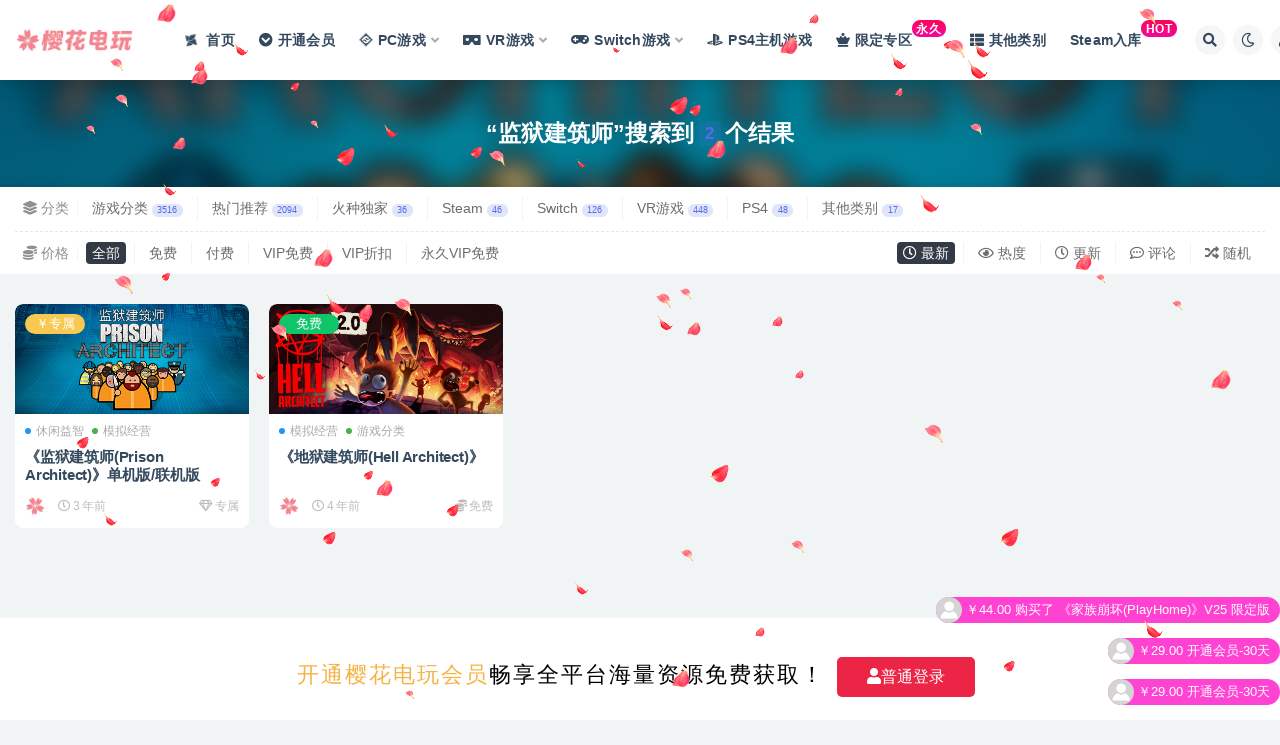

--- FILE ---
content_type: text/html; charset=UTF-8
request_url: https://www.sakuravip.net/search/%E7%9B%91%E7%8B%B1%E5%BB%BA%E7%AD%91%E5%B8%88
body_size: 10516
content:
<!doctype html>
<html lang="zh-Hans">
<head>
	<meta http-equiv="Content-Type" content="text/html; charset=UTF-8">
	<meta name="viewport" content="width=device-width, initial-scale=1, minimum-scale=1, maximum-scale=1">
	<link rel="profile" href="https://gmpg.org/xfn/11">
	<title>「监狱建筑师」的搜索结果-樱花电玩</title>
<meta name='robots' content='noindex, follow, max-image-preview:large' />
<link href="/sucai/img/favicon.png" rel="icon">
<style id='wp-img-auto-sizes-contain-inline-css'>
img:is([sizes=auto i],[sizes^="auto," i]){contain-intrinsic-size:3000px 1500px}
/*# sourceURL=wp-img-auto-sizes-contain-inline-css */
</style>
<style id='classic-theme-styles-inline-css'>
/*! This file is auto-generated */
.wp-block-button__link{color:#fff;background-color:#32373c;border-radius:9999px;box-shadow:none;text-decoration:none;padding:calc(.667em + 2px) calc(1.333em + 2px);font-size:1.125em}.wp-block-file__button{background:#32373c;color:#fff;text-decoration:none}
/*# sourceURL=/wp-includes/css/classic-themes.min.css */
</style>
<link rel='stylesheet' id='bootstrap-css' href='https://www.sakuravip.net/wp-content/themes/ripro-v2/assets/bootstrap/css/bootstrap.min.css?ver=4.6.0' media='all' />
<link rel='stylesheet' id='plugins-css' href='https://www.sakuravip.net/wp-content/themes/ripro-v2/assets/css/plugins.css?ver=1.0.0' media='all' />
<link rel='stylesheet' id='app-css' href='https://www.sakuravip.net/wp-content/themes/ripro-v2/assets/css/app.css?ver=4.5' media='all' />
<link rel='stylesheet' id='dark-css' href='https://www.sakuravip.net/wp-content/themes/ripro-v2/assets/css/dark.css?ver=4.5' media='all' />
<link rel='stylesheet' id='van_home-css' href='https://www.sakuravip.net/wp-content/themes/van/assets/css/van_home.css?van_ver=4.5&#038;ver=6.9' media='all' />
<link rel='stylesheet' id='van_widget-css' href='https://www.sakuravip.net/wp-content/themes/van/assets/css/van_widget.css?van_ver=4.5&#038;ver=6.9' media='all' />
<link rel='stylesheet' id='csf-fa5-css' href='https://www.sakuravip.net/wp-content/themes/ripro-v2/assets/font-awesome/css/all.min.css?ver=5.14.0' media='all' />
<link rel='stylesheet' id='csf-fa5-v4-shims-css' href='https://www.sakuravip.net/wp-content/themes/ripro-v2/assets/font-awesome/css/v4-shims.min.css?ver=5.14.0' media='all' />
<script src="https://www.sakuravip.net/wp-content/themes/ripro-v2/assets/js/jquery.min.js?ver=3.5.1" id="jquery-js"></script>
<style type="text/css">.vip {
display: inline-block;
transform: translateY(-12px);
    font-size: .75rem;
    letter-spacing: 0.05em;
background: linear-gradient(to top, #efd3b0 0%, #f9e1be 100%);
    color: #ffffff;
    border-radius: 1rem;
    padding: .15rem .275rem;
    line-height: 1;
    font-weight: bold;
}

.new {
    display: inline-block;
    transform: translateY(-12px);
    font-size: .75rem;
    letter-spacing: 0.05em;
    background: linear-gradient(to top, #f308a0 0%, #fb0655 100%);
    color: #ffffff;
    border-radius: 1rem;
    padding: .15rem .275rem;
    line-height: 1;
    font-weight: bold;
}

/*菜单标签美化*/
.label {
display: inline-block;
transform: translateY(-12px);
    font-size: .75rem;
    letter-spacing: 0.05em;
background: linear-gradient(to right, #6454ef 0%, #3021ec 100%);
    color: #ffffff;
    border-radius: 1rem;
    padding: .15rem .275rem;
    line-height: 1;
    font-weight: bold;
}</style>		<style id="wp-custom-css">
			/**  WordPress文章部分内容关注微信公众号后可见 **/ 
.post_hide_box, .secret-password{background: none repeat scroll 0 0 #efe;border-left: 5px solid #e74c3c;color: #555;padding: 10px 0 10px 10px;border-radius: 5px;margin-bottom: 15px;overflow:hidden; clear:both;}
.post_hide_box .post-secret{font-size: 18px; line-height:20px; color:#e74c3c; margin:5px;}
.post_hide_box form{ margin:15px 0;}
.post_hide_box form span{ font-size:18px; font-weight:700;}
.post_hide_box .erweima{ margin-left:20px; margin-right:16px;}
.post_hide_box input[type=password]{ color: #9ba1a8; padding: 6px; background-color: #f6f6f6; border: 1px solid #e4e6e8; font-size: 12px;-moz-transition: border .25s linear,color .25s linear,background-color .25s linear; -webkit-transition: border .25s linear,color .25s linear,background-color .25s linear; -o-transition: border .25s linear,color .25s linear,background-color .25s linear; transition: border .25s linear,color .25s linear,background-color .25s linear;}
.post_hide_box input[type=submit] { background: #F88C00; border: none; border: 2px solid;border-color: #F88C00; border-left: none; border-top: none; padding: 0px;width: 100px; height: 38px; color: #fff; outline: 0;border-radius: 0 0 2px 0; font-size: 16px;}
.post_hide_box .details span{color:#e74c3c;}
.post_hide_box .details 
span{color:#e74c3c;}
.gzhhide .gzhcode{position:absolute;width:100px;height:100px;right:20px;top:50%;margin-top:-50px}
.gzhhide{background:#fff;border-radius:10px;padding:20px;margin:15px 0;position:relative;box-shadow:0 0 20px #d0d0d0}
.gzhhide .gzhtitle{position:relative;font-size:17px;font-weight:700;color:#6c80a7;padding:6px 140px 0 40px;overflow:hidden;text-overflow:ellipsis;white-space:nowrap}
.gzhhide .gzhtitle .fa{position:absolute;left:0;font-size:35px;top:0}
.gzh-content{padding:20px 140px 15px 0;font-size:14px;color:#777}
.gzhbox{padding:0 140px 10px 0}
.gzhbox input{
	width:45%;
	border:none;
	color:#737373;
	font-size:13px;
height:35px;line-height:35px;background:#f2f2f2;border-radius:4px;
outline:none;float:left;padding:0 10px}
.gzhbox button{width:20%;margin-left:15%;
border:none;background:#3b8cff;color:#fff;padding:5px 0;font-size:14px;border-radius:5px}
.gzhhide .gzhcode{position:absolute;width:100px;height:100px;right:20px;top:50%;margin-top:-50px}
.gzhbox{padding:0}.gzh-content{padding:20px 90px 15px 0}
.gzhhide .gzhcode{width:80px;height:80px}#vivideo{height:200px}		</style>
		<style id='global-styles-inline-css'>
:root{--wp--preset--aspect-ratio--square: 1;--wp--preset--aspect-ratio--4-3: 4/3;--wp--preset--aspect-ratio--3-4: 3/4;--wp--preset--aspect-ratio--3-2: 3/2;--wp--preset--aspect-ratio--2-3: 2/3;--wp--preset--aspect-ratio--16-9: 16/9;--wp--preset--aspect-ratio--9-16: 9/16;--wp--preset--color--black: #000000;--wp--preset--color--cyan-bluish-gray: #abb8c3;--wp--preset--color--white: #ffffff;--wp--preset--color--pale-pink: #f78da7;--wp--preset--color--vivid-red: #cf2e2e;--wp--preset--color--luminous-vivid-orange: #ff6900;--wp--preset--color--luminous-vivid-amber: #fcb900;--wp--preset--color--light-green-cyan: #7bdcb5;--wp--preset--color--vivid-green-cyan: #00d084;--wp--preset--color--pale-cyan-blue: #8ed1fc;--wp--preset--color--vivid-cyan-blue: #0693e3;--wp--preset--color--vivid-purple: #9b51e0;--wp--preset--gradient--vivid-cyan-blue-to-vivid-purple: linear-gradient(135deg,rgb(6,147,227) 0%,rgb(155,81,224) 100%);--wp--preset--gradient--light-green-cyan-to-vivid-green-cyan: linear-gradient(135deg,rgb(122,220,180) 0%,rgb(0,208,130) 100%);--wp--preset--gradient--luminous-vivid-amber-to-luminous-vivid-orange: linear-gradient(135deg,rgb(252,185,0) 0%,rgb(255,105,0) 100%);--wp--preset--gradient--luminous-vivid-orange-to-vivid-red: linear-gradient(135deg,rgb(255,105,0) 0%,rgb(207,46,46) 100%);--wp--preset--gradient--very-light-gray-to-cyan-bluish-gray: linear-gradient(135deg,rgb(238,238,238) 0%,rgb(169,184,195) 100%);--wp--preset--gradient--cool-to-warm-spectrum: linear-gradient(135deg,rgb(74,234,220) 0%,rgb(151,120,209) 20%,rgb(207,42,186) 40%,rgb(238,44,130) 60%,rgb(251,105,98) 80%,rgb(254,248,76) 100%);--wp--preset--gradient--blush-light-purple: linear-gradient(135deg,rgb(255,206,236) 0%,rgb(152,150,240) 100%);--wp--preset--gradient--blush-bordeaux: linear-gradient(135deg,rgb(254,205,165) 0%,rgb(254,45,45) 50%,rgb(107,0,62) 100%);--wp--preset--gradient--luminous-dusk: linear-gradient(135deg,rgb(255,203,112) 0%,rgb(199,81,192) 50%,rgb(65,88,208) 100%);--wp--preset--gradient--pale-ocean: linear-gradient(135deg,rgb(255,245,203) 0%,rgb(182,227,212) 50%,rgb(51,167,181) 100%);--wp--preset--gradient--electric-grass: linear-gradient(135deg,rgb(202,248,128) 0%,rgb(113,206,126) 100%);--wp--preset--gradient--midnight: linear-gradient(135deg,rgb(2,3,129) 0%,rgb(40,116,252) 100%);--wp--preset--font-size--small: 13px;--wp--preset--font-size--medium: 20px;--wp--preset--font-size--large: 36px;--wp--preset--font-size--x-large: 42px;--wp--preset--spacing--20: 0.44rem;--wp--preset--spacing--30: 0.67rem;--wp--preset--spacing--40: 1rem;--wp--preset--spacing--50: 1.5rem;--wp--preset--spacing--60: 2.25rem;--wp--preset--spacing--70: 3.38rem;--wp--preset--spacing--80: 5.06rem;--wp--preset--shadow--natural: 6px 6px 9px rgba(0, 0, 0, 0.2);--wp--preset--shadow--deep: 12px 12px 50px rgba(0, 0, 0, 0.4);--wp--preset--shadow--sharp: 6px 6px 0px rgba(0, 0, 0, 0.2);--wp--preset--shadow--outlined: 6px 6px 0px -3px rgb(255, 255, 255), 6px 6px rgb(0, 0, 0);--wp--preset--shadow--crisp: 6px 6px 0px rgb(0, 0, 0);}:where(.is-layout-flex){gap: 0.5em;}:where(.is-layout-grid){gap: 0.5em;}body .is-layout-flex{display: flex;}.is-layout-flex{flex-wrap: wrap;align-items: center;}.is-layout-flex > :is(*, div){margin: 0;}body .is-layout-grid{display: grid;}.is-layout-grid > :is(*, div){margin: 0;}:where(.wp-block-columns.is-layout-flex){gap: 2em;}:where(.wp-block-columns.is-layout-grid){gap: 2em;}:where(.wp-block-post-template.is-layout-flex){gap: 1.25em;}:where(.wp-block-post-template.is-layout-grid){gap: 1.25em;}.has-black-color{color: var(--wp--preset--color--black) !important;}.has-cyan-bluish-gray-color{color: var(--wp--preset--color--cyan-bluish-gray) !important;}.has-white-color{color: var(--wp--preset--color--white) !important;}.has-pale-pink-color{color: var(--wp--preset--color--pale-pink) !important;}.has-vivid-red-color{color: var(--wp--preset--color--vivid-red) !important;}.has-luminous-vivid-orange-color{color: var(--wp--preset--color--luminous-vivid-orange) !important;}.has-luminous-vivid-amber-color{color: var(--wp--preset--color--luminous-vivid-amber) !important;}.has-light-green-cyan-color{color: var(--wp--preset--color--light-green-cyan) !important;}.has-vivid-green-cyan-color{color: var(--wp--preset--color--vivid-green-cyan) !important;}.has-pale-cyan-blue-color{color: var(--wp--preset--color--pale-cyan-blue) !important;}.has-vivid-cyan-blue-color{color: var(--wp--preset--color--vivid-cyan-blue) !important;}.has-vivid-purple-color{color: var(--wp--preset--color--vivid-purple) !important;}.has-black-background-color{background-color: var(--wp--preset--color--black) !important;}.has-cyan-bluish-gray-background-color{background-color: var(--wp--preset--color--cyan-bluish-gray) !important;}.has-white-background-color{background-color: var(--wp--preset--color--white) !important;}.has-pale-pink-background-color{background-color: var(--wp--preset--color--pale-pink) !important;}.has-vivid-red-background-color{background-color: var(--wp--preset--color--vivid-red) !important;}.has-luminous-vivid-orange-background-color{background-color: var(--wp--preset--color--luminous-vivid-orange) !important;}.has-luminous-vivid-amber-background-color{background-color: var(--wp--preset--color--luminous-vivid-amber) !important;}.has-light-green-cyan-background-color{background-color: var(--wp--preset--color--light-green-cyan) !important;}.has-vivid-green-cyan-background-color{background-color: var(--wp--preset--color--vivid-green-cyan) !important;}.has-pale-cyan-blue-background-color{background-color: var(--wp--preset--color--pale-cyan-blue) !important;}.has-vivid-cyan-blue-background-color{background-color: var(--wp--preset--color--vivid-cyan-blue) !important;}.has-vivid-purple-background-color{background-color: var(--wp--preset--color--vivid-purple) !important;}.has-black-border-color{border-color: var(--wp--preset--color--black) !important;}.has-cyan-bluish-gray-border-color{border-color: var(--wp--preset--color--cyan-bluish-gray) !important;}.has-white-border-color{border-color: var(--wp--preset--color--white) !important;}.has-pale-pink-border-color{border-color: var(--wp--preset--color--pale-pink) !important;}.has-vivid-red-border-color{border-color: var(--wp--preset--color--vivid-red) !important;}.has-luminous-vivid-orange-border-color{border-color: var(--wp--preset--color--luminous-vivid-orange) !important;}.has-luminous-vivid-amber-border-color{border-color: var(--wp--preset--color--luminous-vivid-amber) !important;}.has-light-green-cyan-border-color{border-color: var(--wp--preset--color--light-green-cyan) !important;}.has-vivid-green-cyan-border-color{border-color: var(--wp--preset--color--vivid-green-cyan) !important;}.has-pale-cyan-blue-border-color{border-color: var(--wp--preset--color--pale-cyan-blue) !important;}.has-vivid-cyan-blue-border-color{border-color: var(--wp--preset--color--vivid-cyan-blue) !important;}.has-vivid-purple-border-color{border-color: var(--wp--preset--color--vivid-purple) !important;}.has-vivid-cyan-blue-to-vivid-purple-gradient-background{background: var(--wp--preset--gradient--vivid-cyan-blue-to-vivid-purple) !important;}.has-light-green-cyan-to-vivid-green-cyan-gradient-background{background: var(--wp--preset--gradient--light-green-cyan-to-vivid-green-cyan) !important;}.has-luminous-vivid-amber-to-luminous-vivid-orange-gradient-background{background: var(--wp--preset--gradient--luminous-vivid-amber-to-luminous-vivid-orange) !important;}.has-luminous-vivid-orange-to-vivid-red-gradient-background{background: var(--wp--preset--gradient--luminous-vivid-orange-to-vivid-red) !important;}.has-very-light-gray-to-cyan-bluish-gray-gradient-background{background: var(--wp--preset--gradient--very-light-gray-to-cyan-bluish-gray) !important;}.has-cool-to-warm-spectrum-gradient-background{background: var(--wp--preset--gradient--cool-to-warm-spectrum) !important;}.has-blush-light-purple-gradient-background{background: var(--wp--preset--gradient--blush-light-purple) !important;}.has-blush-bordeaux-gradient-background{background: var(--wp--preset--gradient--blush-bordeaux) !important;}.has-luminous-dusk-gradient-background{background: var(--wp--preset--gradient--luminous-dusk) !important;}.has-pale-ocean-gradient-background{background: var(--wp--preset--gradient--pale-ocean) !important;}.has-electric-grass-gradient-background{background: var(--wp--preset--gradient--electric-grass) !important;}.has-midnight-gradient-background{background: var(--wp--preset--gradient--midnight) !important;}.has-small-font-size{font-size: var(--wp--preset--font-size--small) !important;}.has-medium-font-size{font-size: var(--wp--preset--font-size--medium) !important;}.has-large-font-size{font-size: var(--wp--preset--font-size--large) !important;}.has-x-large-font-size{font-size: var(--wp--preset--font-size--x-large) !important;}
/*# sourceURL=global-styles-inline-css */
</style>
<link rel='stylesheet' id='flogin_style-css' href='https://www.sakuravip.net/wp-content/themes/van/assets/css/footer/footer_login.css?van_ver=4.5&#038;ver=6.9' media='all' />
<link rel='stylesheet' id='barrage-css' href='https://www.sakuravip.net/wp-content/themes/van/assets/css/footer/footer.css?ver=6.9' media='all' />
</head>
<body class="search search-results wp-theme-ripro-v2 wp-child-theme-van hfeed wide-screen navbar-sticky pagination-numeric no-off-canvas sidebar-none">
<div id="app" class="site">
	
<header class="site-header">
    <div class="container">
	    <div class="navbar">
			  <div class="logo-wrapper">
          <a href="https://www.sakuravip.net/">
        <img class="logo regular" src="/sucai/img/logo3.png" alt="樱花电玩">
      </a>
    
  </div> 			
			<div class="sep"></div>
			
			<nav class="main-menu d-none d-lg-block">
			<ul id="menu-%e6%96%b9%e6%a1%881" class="nav-list u-plain-list"><li class="menu-item menu-item-type-custom menu-item-object-custom menu-item-home"><a href="https://www.sakuravip.net/"><i class="fa fa-modx fa-spin"></i> 首页</a></li>
<li class="menu-item menu-item-type-custom menu-item-object-custom"><a href="/vip"><i class="fas fa-chevron-circle-down"></i>开通会员</a></li>
<li class="menu-item menu-item-type-taxonomy menu-item-object-category menu-item-has-children"><a href="https://www.sakuravip.net/games"><i class="fab fa-fantasy-flight-games"></i>PC游戏</a>
<ul class="sub-menu">
	<li class="menu-item menu-item-type-taxonomy menu-item-object-category"><a href="https://www.sakuravip.net/steam/steamzh">离线游戏<span class="new">会员</span></a></li>
	<li class="menu-item menu-item-type-taxonomy menu-item-object-category"><a href="https://www.sakuravip.net/hzgame">火种独家<span class="new">永久</span></a></li>
	<li class="menu-item menu-item-type-taxonomy menu-item-object-category"><a href="https://www.sakuravip.net/hot">热门推荐</a></li>
</ul>
</li>
<li class="menu-item menu-item-type-custom menu-item-object-custom menu-item-has-children"><a href="https://www.sakuravip.net/vr-2"><i class="fas fa-vr-cardboard"></i>VR游戏</a>
<ul class="sub-menu">
	<li class="menu-item menu-item-type-taxonomy menu-item-object-category"><a href="https://www.sakuravip.net/vr-2/vrjc">VR教程</a></li>
	<li class="menu-item menu-item-type-taxonomy menu-item-object-category"><a href="https://www.sakuravip.net/vr-2/vr-4">PC VR</a></li>
	<li class="menu-item menu-item-type-taxonomy menu-item-object-category"><a href="https://www.sakuravip.net/vr-2/vr-3">Quest游戏</a></li>
</ul>
</li>
<li class="menu-item menu-item-type-taxonomy menu-item-object-category menu-item-has-children"><a href="https://www.sakuravip.net/switch/switchgame"><i class="fas fa-gamepad"></i>Switch游戏</a>
<ul class="sub-menu">
	<li class="menu-item menu-item-type-taxonomy menu-item-object-category"><a href="https://www.sakuravip.net/switch/switchjc">Switch教程</a></li>
</ul>
</li>
<li class="menu-item menu-item-type-taxonomy menu-item-object-category"><a href="https://www.sakuravip.net/ps4/ps4game"><i class="fab fa-playstation"></i>PS4主机游戏</a></li>
<li class="menu-item menu-item-type-taxonomy menu-item-object-category"><a href="https://www.sakuravip.net/yongjiuvip"><i class="fas fa-chess-queen"></i>限定专区<span class="new">永久</span></a></li>
<li class="menu-item menu-item-type-taxonomy menu-item-object-category"><a href="https://www.sakuravip.net/others"><i class="fas fa-th-list"></i>其他类别</a></li>
<li class="menu-item menu-item-type-custom menu-item-object-custom"><a href="https://hzgamecn.com/shop/12574.html">Steam入库<span class="new">HOT</span></a></li>
</ul>			</nav>
			
			<div class="actions">
												<span class="btn btn-sm search-open navbar-button ml-2" rel="nofollow noopener noreferrer" data-action="omnisearch-open" data-target="#omnisearch" title="搜索"><i class="fas fa-search"></i></span>
				
				
						        <span class="btn btn-sm toggle-dark navbar-button ml-2" rel="nofollow noopener noreferrer" title="夜间模式"><i class="fa fa-moon-o"></i></span>
                                
				<!-- user navbar dropdown  -->
		        				<a class="login-btn navbar-button ml-2" rel="nofollow noopener noreferrer" href="#"><i class="fa fa-user mr-1"></i>登录</a>
								<!-- user navbar dropdown -->

                
		        <div class="burger"></div>

		        
		    </div>
		    
	    </div>
    </div>
</header>

<div class="header-gap"></div>

<div class="term-bar category">
	<div class="term-bg lazyload visible blur scale-12" data-bg="https://media.st.dl.eccdnx.com/steam/apps/233450/header_schinese.jpg?t=1593011996"></div>
	<div class="container m-auto">
	<h1 class="term-title">“监狱建筑师”搜索到<span class="badge badge-primary-lighten mx-1">2</span>个结果</h1>	</div>
</div>
	<main id="main" role="main" class="site-content">

<!-- inline-mod  2 -->
<div class="archive-filter-2">
  <div class="container">
    <div class="filters">
      <ul class="filter"><li><span><i class="fas fa-layer-group mr-1"></i>分类</span></li><li class=""><a href="https://www.sakuravip.net/games" title="3516个文章">游戏分类<span class="badge badge-pill badge-primary-lighten ml-1">3516</span></a></li><li class=""><a href="https://www.sakuravip.net/hot" title="2094个文章">热门推荐<span class="badge badge-pill badge-primary-lighten ml-1">2094</span></a></li><li class=""><a href="https://www.sakuravip.net/hzgame" title="36个文章">火种独家<span class="badge badge-pill badge-primary-lighten ml-1">36</span></a></li><li class=""><a href="https://www.sakuravip.net/steam" title="46个文章">Steam<span class="badge badge-pill badge-primary-lighten ml-1">46</span></a></li><li class=""><a href="https://www.sakuravip.net/switch" title="126个文章">Switch<span class="badge badge-pill badge-primary-lighten ml-1">126</span></a></li><li class=""><a href="https://www.sakuravip.net/vr-2" title="448个文章">VR游戏<span class="badge badge-pill badge-primary-lighten ml-1">448</span></a></li><li class=""><a href="https://www.sakuravip.net/ps4" title="48个文章">PS4<span class="badge badge-pill badge-primary-lighten ml-1">48</span></a></li><li class=""><a href="https://www.sakuravip.net/others" title="17个文章">其他类别<span class="badge badge-pill badge-primary-lighten ml-1">17</span></a></li></ul><div class="filter-tab"><div class="row"><div class="col-12 col-sm-7"><ul class="filter"><li><span><i class="fas fa-coins mr-1"></i>价格</span></li><li class=" current"><a href="/search/%E7%9B%91%E7%8B%B1%E5%BB%BA%E7%AD%91%E5%B8%88?price_type=0">全部</a></li><li class=""><a href="/search/%E7%9B%91%E7%8B%B1%E5%BB%BA%E7%AD%91%E5%B8%88?price_type=1">免费</a></li><li class=""><a href="/search/%E7%9B%91%E7%8B%B1%E5%BB%BA%E7%AD%91%E5%B8%88?price_type=2">付费</a></li><li class=""><a href="/search/%E7%9B%91%E7%8B%B1%E5%BB%BA%E7%AD%91%E5%B8%88?price_type=3">VIP免费</a></li><li class=""><a href="/search/%E7%9B%91%E7%8B%B1%E5%BB%BA%E7%AD%91%E5%B8%88?price_type=4">VIP折扣</a></li><li class=""><a href="/search/%E7%9B%91%E7%8B%B1%E5%BB%BA%E7%AD%91%E5%B8%88?price_type=5">永久VIP免费</a></li></ul></div><div class="col-12 col-sm-5 recent"><ul class="filter"><li class=" current"><a href="/search/%E7%9B%91%E7%8B%B1%E5%BB%BA%E7%AD%91%E5%B8%88?order=date"><i class="far fa-clock"></i> 最新</a></li><li class=""><a href="/search/%E7%9B%91%E7%8B%B1%E5%BB%BA%E7%AD%91%E5%B8%88?order=views"><i class="far fa-eye"></i> 热度</a></li><li class=""><a href="/search/%E7%9B%91%E7%8B%B1%E5%BB%BA%E7%AD%91%E5%B8%88?order=modified"><i class="far fa-clock"></i> 更新</a></li><li class=""><a href="/search/%E7%9B%91%E7%8B%B1%E5%BB%BA%E7%AD%91%E5%B8%88?order=comment_count"><i class="far fa-comment-dots"></i> 评论</a></li><li class=""><a href="/search/%E7%9B%91%E7%8B%B1%E5%BB%BA%E7%AD%91%E5%B8%88?order=rand"><i class="fas fa-random"></i> 随机</a></li></ul></div></div></div>
    </div>
  </div>
</div>

<div class="archive container">
	<div class="row">
		<div class="col-lg-12">
			<div class="content-area">
				<div class="row posts-wrapper scroll">
											
<div class="col-lg-5ths col-lg-3 col-md-4 col-6">

	<article id="post-1007" class="post post-grid post-1007 type-post status-publish format-standard hentry category-puz category-sim category-games category-hot category-slg category-online category-rpg">

		
	    <div class="entry-media"><div class="placeholder" style="padding-bottom: 46.739130434783%"><a target="_blank" href="https://www.sakuravip.net/1007.html" title="《监狱建筑师(Prison Architect)》单机版/联机版" rel="nofollow noopener noreferrer"><img class="lazyload" data-src="https://media.st.dl.eccdnx.com/steam/apps/233450/header_schinese.jpg?t=1593011996" src="https://www.sakuravip.net/wp-content/themes/ripro-v2/assets/img/thumb-ing.gif" alt="《监狱建筑师(Prison Architect)》单机版/联机版" /></a></div></div>	    <span class="tipss yellow">￥专属</span>	    <div class="entry-wrapper">
	    	
	    	<span class="meta-category-dot"><a href="https://www.sakuravip.net/games/puz" rel="category"><i class="dot"></i>休闲益智</a><a href="https://www.sakuravip.net/games/sim" rel="category"><i class="dot"></i>模拟经营</a></span>	    	
	    	<header class="entry-header">
	    		<h2 class="entry-title"><a target="_blank" href="https://www.sakuravip.net/1007.html" title="《监狱建筑师(Prison Architect)》单机版/联机版" rel="bookmark">《监狱建筑师(Prison Architect)》单机版/联机版</a></h2>	    	</header>
	      	
	      	
	      	<div class="entry-footer">
			          <div class="entry-meta">
            
                          <span class="meta-author">
                <a href="https://www.sakuravip.net/author/火种游戏" title="火种游戏"><img alt='' data-src='//www.sakuravip.net/wp-content/uploads/1234/01/avatar-97.png' class='lazyload avatar avatar-96 photo' height='96' width='96' />                </a>
              </span>
                          <span class="meta-date">
                  <time datetime="2022-10-14T18:24:41+08:00">
                    <i class="fa fa-clock-o"></i>
                    3 年前                  </time>
              </span>
            <span class="meta-shhop-icon"><i class="fa fa-diamond"></i> 专属</span>

          </div>
        			</div>
	    </div>
	</article>

</div>

<div class="col-lg-5ths col-lg-3 col-md-4 col-6">

	<article id="post-987" class="post post-grid post-987 type-post status-publish format-standard hentry category-sim category-games category-hot">

		
	    <div class="entry-media"><div class="placeholder" style="padding-bottom: 46.739130434783%"><a target="_blank" href="https://www.sakuravip.net/987.html" title="《地狱建筑师(Hell Architect)》" rel="nofollow noopener noreferrer"><img class="lazyload" data-src="https://media.st.dl.eccdnx.com/steam/apps/1063980/header.jpg?t=1643304525" src="https://www.sakuravip.net/wp-content/themes/ripro-v2/assets/img/thumb-ing.gif" alt="《地狱建筑师(Hell Architect)》" /></a></div></div>	    <span class="tipss success">免费</span>	    <div class="entry-wrapper">
	    	
	    	<span class="meta-category-dot"><a href="https://www.sakuravip.net/games/sim" rel="category"><i class="dot"></i>模拟经营</a><a href="https://www.sakuravip.net/games" rel="category"><i class="dot"></i>游戏分类</a></span>	    	
	    	<header class="entry-header">
	    		<h2 class="entry-title"><a target="_blank" href="https://www.sakuravip.net/987.html" title="《地狱建筑师(Hell Architect)》" rel="bookmark">《地狱建筑师(Hell Architect)》</a></h2>	    	</header>
	      	
	      	
	      	<div class="entry-footer">
			          <div class="entry-meta">
            
                          <span class="meta-author">
                <a href="https://www.sakuravip.net/author/火种游戏" title="火种游戏"><img alt='' data-src='//www.sakuravip.net/wp-content/uploads/1234/01/avatar-97.png' class='lazyload avatar avatar-96 photo' height='96' width='96' />                </a>
              </span>
                          <span class="meta-date">
                  <time datetime="2022-04-14T17:31:59+08:00">
                    <i class="fa fa-clock-o"></i>
                    4 年前                  </time>
              </span>
            <span class="meta-shhop-icon"><i class="fas fa-coins"></i> 免费</span>

          </div>
        			</div>
	    </div>
	</article>

</div>
				</div>
							</div>
		</div>
			</div>
</div>

	</main><!-- #main -->
	
	<footer class="site-footer">
		<div class="footer-widget d-none d-lg-block">
    <div class="container">
	    <div class="row">
	        <div class="col-lg-3 col-md">
	            <div class="footer-info">
	                <div class="logo mb-2">
	                    <img class="logo" src="https://www.sakuravip.net/sucai/img/logo3.png" alt="樱花电玩">
	                </div>
	                <p class="desc mb-0">樱花电玩，畅享游戏的世界！<br >
官方QQ交流群：451327951</p>
	            </div>
	        </div>
	        <div class="col-lg-9 col-auto widget-warp">
	        	<div class="d-flex justify-content-xl-between">
	            	<div id="ripro_v2_widget_btns-4" class="widget ripro-v2-widget-btns"><h5 class="widget-title">本站服务</h5><a target="_blank" class="btn btn-light btn-block btn-sm" href="https://www.sakuravip.net​/user?action=vip" rel="nofollow noopener noreferrer">开通会员</a><a target="_blank" class="btn btn-light btn-block btn-sm" href="https://www.sakuravip.net​/user/coin" rel="nofollow noopener noreferrer">积分充值</a><a target="_blank" class="btn btn-light btn-block btn-sm" href="https://www.sakuravip.net/447.html" rel="nofollow noopener noreferrer">关于本站</a></div><div id="ripro_v2_widget_btns-6" class="widget ripro-v2-widget-btns"><h5 class="widget-title">协议相关</h5><a target="_blank" class="btn btn-light btn-block btn-sm" href="https://www.sakuravip.net/useragreement" rel="nofollow noopener noreferrer">用户协议</a><a target="_blank" class="btn btn-light btn-block btn-sm" href="https://www.sakuravip.net/privacy-policy" rel="nofollow noopener noreferrer">隐私政策</a><a target="_blank" class="btn btn-light btn-block btn-sm" href="https://www.sakuravip.net/user?action=vip" rel="nofollow noopener noreferrer">账户中心</a></div><div id="ripro_v2_widget_btns-5" class="widget ripro-v2-widget-btns"><h5 class="widget-title">友情链接</h5><a target="_blank" class="btn btn-light btn-block btn-sm" href="https://game.hzgame888.com" rel="nofollow noopener noreferrer">火种游戏</a><a target="_blank" class="btn btn-light btn-block btn-sm" href="https://www.hzpancn.com/" rel="nofollow noopener noreferrer">火种网盘</a><a target="_blank" class="btn btn-light btn-block btn-sm" href="https://www.yisouok.net/" rel="nofollow noopener noreferrer">一搜OK导航</a></div><div id="custom_html-8" class="widget_text widget widget_custom_html"><h5 class="widget-title">官方QQ群</h5><div class="textwidget custom-html-widget"><img width="110" height="110" src="https://imgurl.yisouok.net/imgs/2025/01/ed8bb908e3848876.png" class="image wp-image-1873  attachment-100x100 size-100x100" alt="" loading="lazy" style="max-width: 100%; height: auto;" title="手机扫码访问"></div></div><div id="custom_html-9" class="widget_text widget widget_custom_html"><h5 class="widget-title">微信公众号</h5><div class="textwidget custom-html-widget"><img width="110" height="110" src="https://imgurl.yisouok.net/imgs/2025/01/878c441b79e3b485.jpg" class="image wp-image-1873  attachment-100x100 size-100x100" alt="" loading="lazy" style="max-width: 100%; height: auto;" title="手机扫码访问"></div></div>	        	</div>
	        </div>
	    </div>
   </div>
</div>
		<div class="footer-copyright d-flex text-center">
			<div class="container">
			    <p class="m-0 small">Copyright © 2025 <a href="https://www.sakuravip.net/">樱花电玩</a> - All rights reserved<span class="sep"> | </span>火种云提供计算服务<span class="sep"> | </span><a href="/useragreement">用户协议</a> |  <a href="/privacy-policy">隐私政策</a> |  <a href="/infringement-treatment">侵权处理</a>				</p>
							</div>
		</div>

	</footer><!-- #footer -->

</div><!-- #page -->

<div class="rollbar">
		<ul class="actions">
			<li>
						<a target="_blank" href="https://www.sakuravip.net/" rel="nofollow noopener noreferrer" data-toggle="tooltip" data-html="true" data-placement="left" title="首页"><i class="fas fa-home"></i></a>
		</li>
				<li>
						<a target="_blank" href="https://www.sakuravip.net/question" rel="nofollow noopener noreferrer" data-toggle="tooltip" data-html="true" data-placement="left" title="问答中心"><i class="far fa-comment-alt"></i></a>
		</li>
				<li>
						<a target="_blank" href="https://www.sakuravip.net/customer-service" rel="nofollow noopener noreferrer" data-toggle="tooltip" data-html="true" data-placement="left" title="联系我们"><i class="fas fa-comments"></i></a>
		</li>
				<li>
						<a target="_blank" href="https://qm.qq.com/q/PYsyOWXJSM" rel="nofollow noopener noreferrer" data-toggle="tooltip" data-html="true" data-placement="left" title="QQ社群"><i class="fab fa-qq"></i></a>
		</li>
				<li>
						<a target="_blank" href="https://www.sakuravip.net/user?action=vip" rel="nofollow noopener noreferrer" data-toggle="tooltip" data-html="true" data-placement="left" title="会员"><i class="fas fa-bars"></i></a>
		</li>
				<li>
						<a target="_blank" href="https://www.sakuravip.net/user" rel="nofollow noopener noreferrer" data-toggle="tooltip" data-html="true" data-placement="left" title="我的"><i class="far fa-user"></i></a>
		</li>
			</ul>
		<div class="rollbar-item back-to-top">
		<i class="fas fa-chevron-up"></i>
	</div>
</div>
<div class="m-menubar">
	</div>
<div id="omnisearch" class="omnisearch">
    <div class="container">
        <form class="omnisearch-form" method="get" action="https://www.sakuravip.net/">
            <div class="form-group">
                <div class="input-group input-group-merge input-group-flush">
                    <div class="input-group-prepend">
                        <span class="input-group-text"><i class="fas fa-search"></i></span>
                    </div>

					<div class="input-group-prepend d-flex align-items-center" style=" max-width: 35%; ">
                    <select  name='cat' id='omnisearch-cat' class='selectpicker'>
	<option value=''>全部</option>
	<option class="level-0" value="66">PS4</option>
	<option class="level-0" value="56">Steam</option>
	<option class="level-0" value="53">Switch</option>
	<option class="level-0" value="58">VR游戏</option>
	<option class="level-0" value="45">其他类别</option>
	<option class="level-0" value="1">游戏分类</option>
	<option class="level-0" value="48">火种独家</option>
	<option class="level-0" value="49">热门推荐</option>
	<option class="level-0" value="51">网站公告</option>
	<option class="level-0" value="50">置顶类别</option>
	<option class="level-0" value="470">限定专区</option>
</select>
				  	</div>
                    <input type="text" class="search-ajax-input form-control" name="s" value="监狱建筑师" placeholder="输入关键词 回车搜索..." autocomplete="off">

                </div>
            </div>
        </form>
        <div class="omnisearch-suggestions">
            <div class="search-keywords">
                <a href="https://www.sakuravip.net/vr-2/vr-4" class="tag-cloud-link tag-link-59 tag-link-position-1" style="font-size: 14px;">PC VR</a>
<a href="https://www.sakuravip.net/vr-2" class="tag-cloud-link tag-link-58 tag-link-position-2" style="font-size: 14px;">VR游戏</a>
<a href="https://www.sakuravip.net/games/puz" class="tag-cloud-link tag-link-26 tag-link-position-3" style="font-size: 14px;">休闲益智</a>
<a href="https://www.sakuravip.net/games/pixel" class="tag-cloud-link tag-link-28 tag-link-position-4" style="font-size: 14px;">像素游戏</a>
<a href="https://www.sakuravip.net/tag/%e5%86%92%e9%99%a9" class="tag-cloud-link tag-link-88 tag-link-position-5" style="font-size: 14px;">冒险</a>
<a href="https://www.sakuravip.net/games/fmv-games" class="tag-cloud-link tag-link-30 tag-link-position-6" style="font-size: 14px;">冒险解谜</a>
<a href="https://www.sakuravip.net/tag/%e5%8a%a8%e4%bd%9c" class="tag-cloud-link tag-link-71 tag-link-position-7" style="font-size: 14px;">动作</a>
<a href="https://www.sakuravip.net/games/act" class="tag-cloud-link tag-link-31 tag-link-position-8" style="font-size: 14px;">动作游戏</a>
<a href="https://www.sakuravip.net/games/stg" class="tag-cloud-link tag-link-34 tag-link-position-9" style="font-size: 14px;">射击游戏</a>
<a href="https://www.sakuravip.net/games/terror" class="tag-cloud-link tag-link-35 tag-link-position-10" style="font-size: 14px;">恐怖游戏</a>
<a href="https://www.sakuravip.net/games/sim" class="tag-cloud-link tag-link-37 tag-link-position-11" style="font-size: 14px;">模拟经营</a>
<a href="https://www.sakuravip.net/tag/%e6%b0%9b%e5%9b%b4" class="tag-cloud-link tag-link-77 tag-link-position-12" style="font-size: 14px;">氛围</a>
<a href="https://www.sakuravip.net/games" class="tag-cloud-link tag-link-1 tag-link-position-13" style="font-size: 14px;">游戏分类</a>
<a href="https://www.sakuravip.net/hot" class="tag-cloud-link tag-link-49 tag-link-position-14" style="font-size: 14px;">热门推荐</a>
<a href="https://www.sakuravip.net/games/survival" class="tag-cloud-link tag-link-38 tag-link-position-15" style="font-size: 14px;">生存游戏</a>
<a href="https://www.sakuravip.net/games/slg" class="tag-cloud-link tag-link-39 tag-link-position-16" style="font-size: 14px;">策略战棋</a>
<a href="https://www.sakuravip.net/games/online" class="tag-cloud-link tag-link-41 tag-link-position-17" style="font-size: 14px;">联机游戏</a>
<a href="https://www.sakuravip.net/games/rpg" class="tag-cloud-link tag-link-43 tag-link-position-18" style="font-size: 14px;">角色扮演</a>            </div>
            <div class="site_abc_wrap pc bottum"><a href="https://www.sakuravip.net/user/vip" target="_blank" rel="nofollow noopener noreferrer" data-toggle="tooltip" data-html="true" title="立即开通樱花电玩VIP享受全站资源免费下载特权"><img src="https://www.sakuravip.net/sucai/img/yhdw_1600.jpg" style=" width: 100%; "></a></div>        </div>
    </div>
</div>
<div class="van_slogin cl" style="bottom: 0px; opacity: 1;">
    <div class="wp">
    	<div class="van_slogin_info"><a rel="nofollow" href="vip" title="VIP" target="1">
    	    开通樱花电玩会员</a>畅享全平台海量资源免费获取！    	 </div>
    	    
    	        <div class="van_slogin_btn"> 
            <a rel="nofollow" href="#" class="login-btn" title="普通登录"><i class="fa fa-user"></i>普通登录</a>
        </div>
                      </div>
</div>
<script>
var windowTop=0;//初始话可视区域距离页面顶端的距离
$(window).scroll(function() {
    var scrolls = $(this).scrollTop();//获取当前可视区域距离页面顶端的距离
    if(scrolls>=windowTop){//当scrolls>windowTop时，表示页面在向下滑动
            $('.van_slogin').css('bottom','-110px');
            $('.van_slogin').css('opacity','0');
            
        windowTop=scrolls;
    }else{
            $('.van_slogin').css('bottom','0px');
            $('.van_slogin').css('opacity','1');
        windowTop=scrolls;
    }
});

</script>

<div class="dimmer"></div>

<div class="off-canvas">
  <div class="canvas-close"><i class="fas fa-times"></i></div>
  <div class="mobile-menu d-block d-xl-none d-lg-none"></div>
</div>
<script type="speculationrules">
{"prefetch":[{"source":"document","where":{"and":[{"href_matches":"/*"},{"not":{"href_matches":["/wp-*.php","/wp-admin/*","/wp-content/uploads/*","/wp-content/*","/wp-content/plugins/*","/wp-content/themes/van/*","/wp-content/themes/ripro-v2/*","/*\\?(.+)"]}},{"not":{"selector_matches":"a[rel~=\"nofollow\"]"}},{"not":{"selector_matches":".no-prefetch, .no-prefetch a"}}]},"eagerness":"conservative"}]}
</script>
<script src="https://www.sakuravip.net/wp-content/themes/ripro-v2/assets/js/popper.min.js?ver=4.5" id="popper-js"></script>
<script src="https://www.sakuravip.net/wp-content/themes/ripro-v2/assets/bootstrap/js/bootstrap.min.js?ver=4.6.0" id="bootstrap-js"></script>
<script src="https://www.sakuravip.net/wp-content/themes/ripro-v2/assets/js/plugins.js?ver=4.5" id="plugins-js"></script>
<script id="app-js-extra">
var riprov2 = {"home_url":"https://www.sakuravip.net","admin_url":"https://www.sakuravip.net/wp-admin/admin-ajax.php","is_qq_captcha":"0","is_single_gallery":"1","comment_list_order":"asc","infinite_load":"\u52a0\u8f7d\u66f4\u591a","infinite_loading":"\u52a0\u8f7d\u4e2d...","site_notice":{"is":"0","auto":"0","color":"#e28aa9","html":"\u003Cdiv class=\"notify-content\"\u003E\u003Ch3\u003E\u003Ci class=\"fa fa-bell-o mr-2\"\u003E\u003C/i\u003E\u6a31\u82b1\u7535\u73a9 - \u65b0\u5e74\u7279\u60e0\u003C/h3\u003E\u003Cdiv\u003E\u003Ccenter\u003E\u003Ch2\u003E\u6a31\u82b1\u7535\u73a9\u795d\u6240\u6709\u7528\u6237 \u86c7\u5e74\u5feb\u4e50\u003C/h2\u003E\u003C/center\u003E\u003Cbr\u003E\r\n\u003Ch2 style=\"text-align: center;\"\u003E\u003Cspan style=\"color: #ff0000;\"\u003E\u003Ca style=\"color: #ff0000;\" href=\"https://www.sakuravip.net/7964.html\" target=\"_blank\" rel=\"noopener\"\u003E\u70b9\u6211\u67e5\u770b - \u65b0\u5e74\u7279\u60e0\u6d3b\u52a8\u003C/a\u003E\u003C/span\u003E\u003C/h2\u003E\u003Cbr\u003E\r\n\u003Ch3\u003E\u52a0QQ\u7fa4\u767d\u5ad6\uff1a806695871\u003C/h3\u003E\u003C/div\u003E\u003C/div\u003E"},"site_js_text":{"login_txt":"\u8bf7\u70b9\u51fb\u5b89\u5168\u9a8c\u8bc1","reg1_txt":"\u90ae\u7bb1\u683c\u5f0f\u9519\u8bef","reg2_txt":"\u8bf7\u70b9\u51fb\u5b89\u5168\u9a8c\u8bc1","reg3_txt":"\u7528\u6237\u540d\u5fc5\u987b\u662f\u82f1\u6587","pass_txt":"\u8bf7\u70b9\u51fb\u5b89\u5168\u9a8c\u8bc1","bind_txt":"\u8bf7\u70b9\u51fb\u9a8c\u8bc1\u6309\u94ae\u8fdb\u884c\u9a8c\u8bc1","copy_txt":" \u590d\u5236\u6210\u529f","poster_txt":"\u6d77\u62a5\u52a0\u8f7d\u5f02\u5e38","mpwx1_txt":"\u8bf7\u4f7f\u7528\u5fae\u4fe1\u626b\u7801\u767b\u5f55","mpwx2_txt":"\u5173\u6ce8\u516c\u4f17\u53f7\u5373\u53ef\u767b\u5f55\u003C/br\u003E\u4e8c\u7ef4\u7801\u6709\u6548\u671f3\u5206\u949f","pay1_txt":"\u652f\u4ed8\u5b8c\u6210","pay2_txt":"\u53d6\u6d88\u652f\u4ed8","pay3_txt":"\u652f\u4ed8\u6210\u529f","capt_txt":"\u9a8c\u8bc1\u4e2d","capt1_txt":"\u9a8c\u8bc1\u901a\u8fc7","capt2_txt":"\u9a8c\u8bc1\u5931\u8d25","prompt_txt":"\u8bf7\u8f93\u5165\u56fe\u7247URL\u5730\u5740","comment_txt":"\u63d0\u4ea4\u4e2d....","comment1_txt":"\u63d0\u4ea4\u6210\u529f"},"pay_type_html":{"html":"\u003Cdiv class=\"pay-button-box\"\u003E\u003Cdiv class=\"pay-item\" id=\"weixinpay\" data-type=\"42\"\u003E\u003Ci class=\"weixinpay\"\u003E\u003C/i\u003E\u003Cspan\u003E\u5fae\u4fe1\u652f\u4ed8\u003C/span\u003E\u003C/div\u003E\u003C/div\u003E","alipay":0,"weixinpay":42,"paypal":0,"iconpay":0}};
//# sourceURL=app-js-extra
</script>
<script src="https://www.sakuravip.net/wp-content/themes/ripro-v2/assets/js/app.js?ver=4.5" id="app-js"></script>
<script src="https://www.sakuravip.net/wp-content/themes/van/assets/js/barrage/barrage.js?ver=6.9" id="barrage-js"></script>
<script>
console.log("\n %c THEME By VAN %c https://www.yfxw.cn \n\n", "color: #fff; background: #22aaff; padding:5px 0;", "background: #fadfa3; padding:5px 0;");
</script>        <link rel='stylesheet'  href="https://www.sakuravip.net/wp-content/themes/van/assets/css/beautify/scrollbar.css"/>    <script type="text/javascript" src="https://www.sakuravip.net/wp-content/themes/van/assets/js/beautify/snowfall.js"></script>
    <div class="meiha"></div>
    <style>
        .meiha {
            position: fixed;
            top: 0;
            right: 0;
            z-index: 999;
            width: 350px;
            height: 231px;
            pointer-events: none;
        }

        .snowfall-flakes {
            pointer-events: none;
            animation: sakura 1s linear 0s infinite;
        }

        .snowfall-flakes {
            animation: sakura 1s linear 0s infinite;
        }

        .night .snowfall-flakes {
            background: transparent !important;
        }

        @keyframes sakura {
            0% {
                transform: rotate3d(0, 0, 0, 0deg);
            }

            25% {
                transform: rotate3d(1, 1, 0, 60deg);
            }

            50% {
                transform: rotate3d(1, 1, 0, 0deg);
            }

            75% {
                transform: rotate3d(1, 0, 0, 60deg);
            }

            100% {
                transform: rotate3d(1, 0, 0, 0deg);
            }
        }
    </style><!-- 自定义js代码 统计代码 -->
<script>
var _hmt = _hmt || [];
(function() {
  var hm = document.createElement("script");
  hm.src = "https://hm.baidu.com/hm.js?ec66fa62c9a3f8d30d3d385cac18f578";
  var s = document.getElementsByTagName("script")[0]; 
  s.parentNode.insertBefore(hm, s);
})();
</script>
<!-- 自定义js代码 统计代码 END -->

</body>
</html>


--- FILE ---
content_type: text/html; charset=UTF-8
request_url: https://www.sakuravip.net/wp-admin/admin-ajax.php
body_size: 433
content:
[{"type":"barrage","now_user_link":"www.sakuravip.net\/author\/\u65b0\u7528\u6237","avatar":"<img alt='' src='\/\/www.sakuravip.net\/wp-content\/themes\/ripro-v2\/assets\/img\/avatar.png' class='lazyload avatar avatar-96 photo' height='96' width='96' \/>","content":"<span>\uffe529.00<\/span>&nbsp;<a target=_blank href='https:\/\/www.sakuravip.net\/user' style='color: #fff;'>\u5f00\u901a\u4f1a\u5458-30\u5929<\/a>\n","barrage_diy_num":"3","barrage_diy_bgcolor":"#ff42d2"},{"type":"barrage","now_user_link":"www.sakuravip.net\/author\/\u65b0\u7528\u6237","avatar":"<img alt='' src='\/\/www.sakuravip.net\/wp-content\/themes\/ripro-v2\/assets\/img\/avatar.png' class='lazyload avatar avatar-96 photo' height='96' width='96' \/>","content":"<span>\uffe529.00<\/span>&nbsp;<a target=_blank href='https:\/\/www.sakuravip.net\/user' style='color: #fff;'>\u5f00\u901a\u4f1a\u5458-30\u5929<\/a>\n","barrage_diy_num":"3","barrage_diy_bgcolor":"#ff42d2"},{"type":"barrage","now_user_link":"www.sakuravip.net\/author\/\u65b0\u7528\u6237","avatar":"<img alt='' src='\/\/www.sakuravip.net\/wp-content\/themes\/ripro-v2\/assets\/img\/avatar.png' class='lazyload avatar avatar-96 photo' height='96' width='96' \/>","content":"<span>\uffe529.00<\/span>&nbsp;<a target=_blank href='https:\/\/www.sakuravip.net\/user' style='color: #fff;'>\u5f00\u901a\u4f1a\u5458-30\u5929<\/a>\n","barrage_diy_num":"3","barrage_diy_bgcolor":"#ff42d2"},{"type":"barrage","now_user_link":"www.sakuravip.net\/author\/\u65b0\u7528\u6237","avatar":"<img alt='' src='\/\/www.sakuravip.net\/wp-content\/themes\/ripro-v2\/assets\/img\/avatar.png' class='lazyload avatar avatar-96 photo' height='96' width='96' \/>","content":"<span>\uffe544.00<\/span>&nbsp;\u8d2d\u4e70\u4e86&nbsp;<a target=_blank href='https:\/\/www.sakuravip.net\/8098.html' style='color: #fff;'>\u300a\u5bb6\u65cf\u5d29\u574f(PlayHome)\u300bV25 \u9650\u5b9a\u7248<\/a>\n","barrage_diy_num":"3","barrage_diy_bgcolor":"#ff42d2"},{"type":"barrage","now_user_link":"www.sakuravip.net\/author\/\u65b0\u7528\u6237","avatar":"<img alt='' src='\/\/www.sakuravip.net\/wp-content\/themes\/ripro-v2\/assets\/img\/avatar.png' class='lazyload avatar avatar-96 photo' height='96' width='96' \/>","content":"<span>\uffe529.00<\/span>&nbsp;<a target=_blank href='https:\/\/www.sakuravip.net\/user' style='color: #fff;'>\u5f00\u901a\u4f1a\u5458-30\u5929<\/a>\n","barrage_diy_num":"3","barrage_diy_bgcolor":"#ff42d2"},{"type":"barrage","now_user_link":"www.sakuravip.net\/author\/\u65b0\u7528\u6237","avatar":"<img alt='' src='\/\/www.sakuravip.net\/wp-content\/themes\/ripro-v2\/assets\/img\/avatar.png' class='lazyload avatar avatar-96 photo' height='96' width='96' \/>","content":"<span>\uffe529.00<\/span>&nbsp;<a target=_blank href='https:\/\/www.sakuravip.net\/user' style='color: #fff;'>\u5f00\u901a\u4f1a\u5458-30\u5929<\/a>\n","barrage_diy_num":"3","barrage_diy_bgcolor":"#ff42d2"},{"type":"barrage","now_user_link":"www.sakuravip.net\/author\/\u65b0\u7528\u6237","avatar":"<img alt='' src='\/\/www.sakuravip.net\/wp-content\/themes\/ripro-v2\/assets\/img\/avatar.png' class='lazyload avatar avatar-96 photo' height='96' width='96' \/>","content":"<span>\uffe519.00<\/span>&nbsp;\u8d2d\u4e70\u4e86&nbsp;<a target=_blank href='https:\/\/www.sakuravip.net\/558.html' style='color: #fff;'>\u300aAI\u5c11\u5973(AI-Syoujyo)\u300b\u9650\u5b9a\u7248<\/a>\n","barrage_diy_num":"3","barrage_diy_bgcolor":"#ff42d2"},{"type":"barrage","now_user_link":"www.sakuravip.net\/author\/\u65b0\u7528\u6237","avatar":"<img alt='' src='\/\/www.sakuravip.net\/wp-content\/themes\/ripro-v2\/assets\/img\/avatar.png' class='lazyload avatar avatar-96 photo' height='96' width='96' \/>","content":"<span>\uffe529.00<\/span>&nbsp;<a target=_blank href='https:\/\/www.sakuravip.net\/user' style='color: #fff;'>\u5f00\u901a\u4f1a\u5458-30\u5929<\/a>\n","barrage_diy_num":"3","barrage_diy_bgcolor":"#ff42d2"},{"type":"barrage","now_user_link":"www.sakuravip.net\/author\/\u65b0\u7528\u6237","avatar":"<img alt='' src='\/\/www.sakuravip.net\/wp-content\/themes\/ripro-v2\/assets\/img\/avatar.png' class='lazyload avatar avatar-96 photo' height='96' width='96' \/>","content":"<span>\uffe529.00<\/span>&nbsp;<a target=_blank href='https:\/\/www.sakuravip.net\/user' style='color: #fff;'>\u5f00\u901a\u4f1a\u5458-30\u5929<\/a>\n","barrage_diy_num":"3","barrage_diy_bgcolor":"#ff42d2"},{"type":"barrage","now_user_link":"www.sakuravip.net\/author\/\u65b0\u7528\u6237","avatar":"<img alt='' src='\/\/www.sakuravip.net\/wp-content\/themes\/ripro-v2\/assets\/img\/avatar.png' class='lazyload avatar avatar-96 photo' height='96' width='96' \/>","content":"<span>\uffe529.00<\/span>&nbsp;<a target=_blank href='https:\/\/www.sakuravip.net\/user' style='color: #fff;'>\u5f00\u901a\u4f1a\u5458-30\u5929<\/a>\n","barrage_diy_num":"3","barrage_diy_bgcolor":"#ff42d2"},{"type":"barrage","now_user_link":"www.sakuravip.net\/author\/\u65b0\u7528\u6237","avatar":"<img alt='' src='\/\/www.sakuravip.net\/wp-content\/themes\/ripro-v2\/assets\/img\/avatar.png' class='lazyload avatar avatar-96 photo' height='96' width='96' \/>","content":"<span>\uffe529.00<\/span>&nbsp;<a target=_blank href='https:\/\/www.sakuravip.net\/user' style='color: #fff;'>\u5f00\u901a\u4f1a\u5458-30\u5929<\/a>\n","barrage_diy_num":"3","barrage_diy_bgcolor":"#ff42d2"},{"type":"barrage","now_user_link":"www.sakuravip.net\/author\/\u65b0\u7528\u6237","avatar":"<img alt='' src='\/\/www.sakuravip.net\/wp-content\/themes\/ripro-v2\/assets\/img\/avatar.png' class='lazyload avatar avatar-96 photo' height='96' width='96' \/>","content":"<span>\uffe55.00<\/span>&nbsp;\u8d2d\u4e70\u4e86&nbsp;<a target=_blank href='https:\/\/www.sakuravip.net\/4959.html' style='color: #fff;'>\u300a\u6a21\u62df\u4eba\u751f4\uff1a\u7ec5\u58ebMOD\u6574\u5408\u7248(The Sims 4 Hentai Mod Edition)\u300b<\/a>\n","barrage_diy_num":"3","barrage_diy_bgcolor":"#ff42d2"},{"type":"barrage","now_user_link":"www.sakuravip.net\/author\/\u65b0\u7528\u6237","avatar":"<img alt='' src='\/\/www.sakuravip.net\/wp-content\/themes\/ripro-v2\/assets\/img\/avatar.png' class='lazyload avatar avatar-96 photo' height='96' width='96' \/>","content":"<span>\uffe529.00<\/span>&nbsp;<a target=_blank href='https:\/\/www.sakuravip.net\/user' style='color: #fff;'>\u5f00\u901a\u4f1a\u5458-30\u5929<\/a>\n","barrage_diy_num":"3","barrage_diy_bgcolor":"#ff42d2"},{"type":"barrage","now_user_link":"www.sakuravip.net\/author\/\u65b0\u7528\u6237","avatar":"<img alt='' src='\/\/www.sakuravip.net\/wp-content\/themes\/ripro-v2\/assets\/img\/avatar.png' class='lazyload avatar avatar-96 photo' height='96' width='96' \/>","content":"<span>\uffe529.00<\/span>&nbsp;<a target=_blank href='https:\/\/www.sakuravip.net\/user' style='color: #fff;'>\u5f00\u901a\u4f1a\u5458-30\u5929<\/a>\n","barrage_diy_num":"3","barrage_diy_bgcolor":"#ff42d2"},{"type":"barrage","now_user_link":"www.sakuravip.net\/author\/\u65b0\u7528\u6237","avatar":"<img alt='' src='\/\/www.sakuravip.net\/wp-content\/themes\/ripro-v2\/assets\/img\/avatar.png' class='lazyload avatar avatar-96 photo' height='96' width='96' \/>","content":"<span>\uffe529.00<\/span>&nbsp;<a target=_blank href='https:\/\/www.sakuravip.net\/user' style='color: #fff;'>\u5f00\u901a\u4f1a\u5458-30\u5929<\/a>\n","barrage_diy_num":"3","barrage_diy_bgcolor":"#ff42d2"},{"type":"barrage","now_user_link":"www.sakuravip.net\/author\/\u65b0\u7528\u6237","avatar":"<img alt='' src='\/\/www.sakuravip.net\/wp-content\/themes\/ripro-v2\/assets\/img\/avatar.png' class='lazyload avatar avatar-96 photo' height='96' width='96' \/>","content":"<span>\uffe529.00<\/span>&nbsp;<a target=_blank href='https:\/\/www.sakuravip.net\/user' style='color: #fff;'>\u5f00\u901a\u4f1a\u5458-30\u5929<\/a>\n","barrage_diy_num":"3","barrage_diy_bgcolor":"#ff42d2"},{"type":"barrage","now_user_link":"www.sakuravip.net\/author\/\u65b0\u7528\u6237","avatar":"<img alt='' src='\/\/www.sakuravip.net\/wp-content\/themes\/ripro-v2\/assets\/img\/avatar.png' class='lazyload avatar avatar-96 photo' height='96' width='96' \/>","content":"<span>\uffe529.00<\/span>&nbsp;<a target=_blank href='https:\/\/www.sakuravip.net\/user' style='color: #fff;'>\u5f00\u901a\u4f1a\u5458-30\u5929<\/a>\n","barrage_diy_num":"3","barrage_diy_bgcolor":"#ff42d2"},{"type":"barrage","now_user_link":"www.sakuravip.net\/author\/\u65b0\u7528\u6237","avatar":"<img alt='' src='\/\/www.sakuravip.net\/wp-content\/themes\/ripro-v2\/assets\/img\/avatar.png' class='lazyload avatar avatar-96 photo' height='96' width='96' \/>","content":"<span>\uffe529.00<\/span>&nbsp;<a target=_blank href='https:\/\/www.sakuravip.net\/user' style='color: #fff;'>\u5f00\u901a\u4f1a\u5458-30\u5929<\/a>\n","barrage_diy_num":"3","barrage_diy_bgcolor":"#ff42d2"},{"type":"barrage","now_user_link":"www.sakuravip.net\/author\/\u65b0\u7528\u6237","avatar":"<img alt='' src='\/\/www.sakuravip.net\/wp-content\/themes\/ripro-v2\/assets\/img\/avatar.png' class='lazyload avatar avatar-96 photo' height='96' width='96' \/>","content":"<span>\uffe5399.00<\/span>&nbsp;<a target=_blank href='https:\/\/www.sakuravip.net\/user' style='color: #fff;'>\u5f00\u901a\u4f1a\u5458-\u6c38\u4e45<\/a>\n","barrage_diy_num":"3","barrage_diy_bgcolor":"#ff42d2"},{"type":"barrage","now_user_link":"www.sakuravip.net\/author\/\u65b0\u7528\u6237","avatar":"<img alt='' src='\/\/www.sakuravip.net\/wp-content\/themes\/ripro-v2\/assets\/img\/avatar.png' class='lazyload avatar avatar-96 photo' height='96' width='96' \/>","content":"<span>\uffe529.00<\/span>&nbsp;<a target=_blank href='https:\/\/www.sakuravip.net\/user' style='color: #fff;'>\u5f00\u901a\u4f1a\u5458-30\u5929<\/a>\n","barrage_diy_num":"3","barrage_diy_bgcolor":"#ff42d2"}]

--- FILE ---
content_type: text/css
request_url: https://www.sakuravip.net/wp-content/themes/van/assets/css/footer/footer_login.css?van_ver=4.5&ver=6.9
body_size: 525
content:
/*游客提示登录*/
.site-header {
	transition: All 0.1s ease-in-out;
	-webkit-transition: All 0.1s ease-in-out;
	-moz-transition: All 0.1s ease-in-out;
	-o-transition: All 0.1s ease-in-out;
}

.van_slogin_btn i.fa.fa-user {
	color: #fff !important;
}

.dark-open .van_slogin {
	background-color: #293042;
}

.van_slogin {
	position: fixed;
	z-index: 99;
	left: 0;
	bottom: 0;
	width: 100%;
	padding: 20px 0;
	text-align: center;
	height: auto;
	line-height: 45px;
	font-family: microsoft yahei;
	transition: All 0.5s ease-in-out;
	-webkit-transition: All 0.5s ease-in-out;
	-moz-transition: All 0.5s ease-in-out;
	-o-transition: All 0.5s ease-in-out;
	background: #fff;
}

.van_slogin .wp {
	width: 100%;
	align-content: center;
}

.van_slogin_info {
	display: inline-block;
	font-size: 22px;
	color: #000;
	letter-spacing: 2px;
	height: 40px;
	line-height: 40px;
	font-weight: 300;
}

.van_slogin_info a {
	color: #f5b344;
	-webkit-animation: hue 6s infinite linear;
}

.van_slogin_btn {
	display: inline-block;
	line-height: 40px;
	height: 40px;
	margin: 0 8px;
}

.van_slogin_btn a {
	display: block;
	background: #ec2546;
	color: #fff;
	padding: 0 30px;
	border-radius: 3px;
	font-size: 16px;
	border-radius: 5px;
}

.van_slogin_qq,
.van_slogin_wechat,
.van_slogin_weibo {
	border-radius: 10%;
	display: inline-block !important;
	zoom: 1;
	display: inline;
	line-height: 40px;
	height: 40px;
	margin: 0 8px;
	white-space: nowrap;
}

.van_slogin_qq a,
.van_slogin_wechat a,
.van_slogin_weibo a {
	display: block;
	color: #fff;
	padding: 0 30px;
	border-radius: 3px;
	font-size: 16px;
	border-radius: 5px;
	-webkit-animation: hue 6s infinite linear;
}

.van_slogin_qq a {
	background: #2581ff;
}

.van_slogin_wechat a {
	background: #2bac19;
}

.van_slogin_weibo a {
	background: #ff5b5b;
}

@media (max-width:768px) {
	.van_slogin {
		display: none;
	}
}


--- FILE ---
content_type: application/javascript
request_url: https://www.sakuravip.net/wp-content/themes/van/assets/js/beautify/snowfall.js
body_size: 1970
content:
if(!Date.now){Date.now=function(){return new Date().getTime()}}(function(){var vendors=["webkit","moz"];for(var i=0;i<vendors.length&&!window.requestAnimationFrame;++i){var vp=vendors[i];window.requestAnimationFrame=window[vp+"RequestAnimationFrame"];window.cancelAnimationFrame=(window[vp+"CancelAnimationFrame"]||window[vp+"CancelRequestAnimationFrame"])}if(/iP(ad|hone|od).*OS 6/.test(window.navigator.userAgent)||!window.requestAnimationFrame||!window.cancelAnimationFrame){var lastTime=0;window.requestAnimationFrame=function(callback){var now=Date.now();var nextTime=Math.max(lastTime+16,now);return setTimeout(function(){callback(lastTime=nextTime)},nextTime-now)};window.cancelAnimationFrame=clearTimeout}}());(function($){$.snowfall=function(element,options){var flakes=[],defaults={flakeCount:35,flakeColor:"#ffffff",flakePosition:"absolute",flakeIndex:999999,minSize:1,maxSize:2,minSpeed:1,maxSpeed:5,round:false,shadow:false,collection:false,collectionHeight:40,deviceorientation:false},options=$.extend(defaults,options),random=function random(min,max){return Math.round(min+Math.random()*(max-min))};$(element).data("snowfall",this);function Flake(_x,_y,_size,_speed){this.x=_x;this.y=_y;this.size=_size;this.speed=_speed;this.step=0;this.stepSize=random(1,10)/100;if(options.collection){this.target=canvasCollection[random(0,canvasCollection.length-1)]}var flakeMarkup=null;if(options.image){flakeMarkup=document.createElement("img");flakeMarkup.src=options.image}else{flakeMarkup=document.createElement("div");$(flakeMarkup).css({"background":options.flakeColor})}$(flakeMarkup).attr({"class":"snowfall-flakes",}).css({"width":this.size,"height":this.size,"position":options.flakePosition,"top":this.y,"left":this.x,"fontSize":0,"zIndex":options.flakeIndex});if($(element).get(0).tagName===$(document).get(0).tagName){$("body").append($(flakeMarkup));element=$("body")}else{$(element).append($(flakeMarkup))}this.element=flakeMarkup;this.update=function(){this.y+=this.speed;if(this.y>(elHeight)-(this.size+6)){this.reset()}this.element.style.top=this.y+"px";this.element.style.left=this.x+"px";this.step+=this.stepSize;if(doRatio===false){this.x+=Math.cos(this.step)}else{this.x+=(doRatio+Math.cos(this.step))}if(options.collection){if(this.x>this.target.x&&this.x<this.target.width+this.target.x&&this.y>this.target.y&&this.y<this.target.height+this.target.y){var ctx=this.target.element.getContext("2d"),curX=this.x-this.target.x,curY=this.y-this.target.y,colData=this.target.colData;if(colData[parseInt(curX)][parseInt(curY+this.speed+this.size)]!==undefined||curY+this.speed+this.size>this.target.height){if(curY+this.speed+this.size>this.target.height){while(curY+this.speed+this.size>this.target.height&&this.speed>0){this.speed*=0.5}ctx.fillStyle=defaults.flakeColor;if(colData[parseInt(curX)][parseInt(curY+this.speed+this.size)]==undefined){colData[parseInt(curX)][parseInt(curY+this.speed+this.size)]=1;ctx.fillRect(curX,(curY)+this.speed+this.size,this.size,this.size)}else{colData[parseInt(curX)][parseInt(curY+this.speed)]=1;ctx.fillRect(curX,curY+this.speed,this.size,this.size)}this.reset()}else{this.speed=1;this.stepSize=0;if(parseInt(curX)+1<this.target.width&&colData[parseInt(curX)+1][parseInt(curY)+1]==undefined){this.x++}else{if(parseInt(curX)-1>0&&colData[parseInt(curX)-1][parseInt(curY)+1]==undefined){this.x--}else{ctx.fillStyle=defaults.flakeColor;ctx.fillRect(curX,curY,this.size,this.size);colData[parseInt(curX)][parseInt(curY)]=1;this.reset()}}}}}}if(this.x+this.size>(elWidth)-widthOffset||this.x<widthOffset){this.reset()}};this.reset=function(){this.y=0;this.x=random(widthOffset,elWidth-widthOffset);this.stepSize=random(1,10)/100;this.size=random((options.minSize*100),(options.maxSize*100))/100;this.element.style.width=this.size+"px";this.element.style.height=this.size+"px";this.speed=random(options.minSpeed,options.maxSpeed)}}var i=0,elHeight=$(element).height(),elWidth=$(element).width(),widthOffset=0,snowTimeout=0;if(options.collection!==false){var testElem=document.createElement("canvas");if(!!(testElem.getContext&&testElem.getContext("2d"))){var canvasCollection=[],elements=$(options.collection),collectionHeight=options.collectionHeight;for(var i=0;i<elements.length;i++){var bounds=elements[i].getBoundingClientRect(),$canvas=$("<canvas/>",{"class":"snowfall-canvas"}),collisionData=[];if(bounds.top-collectionHeight>0){$("body").append($canvas);$canvas.css({"position":options.flakePosition,"left":bounds.left+"px","top":bounds.top-collectionHeight+"px"}).prop({width:bounds.width,height:collectionHeight});for(var w=0;w<bounds.width;w++){collisionData[w]=[]}canvasCollection.push({element:$canvas.get(0),x:bounds.left,y:bounds.top-collectionHeight,width:bounds.width,height:collectionHeight,colData:collisionData})}}}else{options.collection=false}}if($(element).get(0).tagName===$(document).get(0).tagName){widthOffset=25}$(window).bind("resize",function(){elHeight=$(element)[0].clientHeight;elWidth=$(element)[0].offsetWidth});
for(i=0;i<options.flakeCount;i+=1){flakes.push(new Flake(random(widthOffset,elWidth-widthOffset),random(0,elHeight),random((options.minSize*100),(options.maxSize*100))/100,random(options.minSpeed,options.maxSpeed)))}if(options.round){$(".snowfall-flakes").css({"-moz-border-radius":options.maxSize,"-webkit-border-radius":options.maxSize,"border-radius":options.maxSize})}if(options.shadow){$(".snowfall-flakes").css({"-moz-box-shadow":"1px 1px 1px #555","-webkit-box-shadow":"1px 1px 1px #555","box-shadow":"1px 1px 1px #555"})}var doRatio=false;if(options.deviceorientation){$(window).bind("deviceorientation",function(event){doRatio=event.originalEvent.gamma*0.1})}function snow(){for(i=0;i<flakes.length;i+=1){flakes[i].update()}snowTimeout=requestAnimationFrame(function(){snow()})}snow();this.clear=function(){$(".snowfall-canvas").remove();$(element).children(".snowfall-flakes").remove();cancelAnimationFrame(snowTimeout)}};$.fn.snowfall=function(options){if(typeof(options)=="object"||options==undefined){return this.each(function(i){(new $.snowfall(this,options))})}else{if(typeof(options)=="string"){return this.each(function(i){var snow=$(this).data("snowfall");if(snow){snow.clear()}})}}}})(jQuery);

$(document).ready(function(){
	$(document).snowfall({image:"https://s2.ax1x.com/2020/01/21/1FlaVK.png", flakeCount:20, minSpeed:1, minSize:8, maxSize:20,});
	$(document).snowfall({image:"https://s2.ax1x.com/2020/01/21/1FltDx.png", flakeCount:20, minSpeed:1, minSize:8, maxSize:20,});
	$(document).snowfall({image:"https://s2.ax1x.com/2020/01/21/1FlNb6.png", flakeCount:20, minSpeed:1, minSize:8, maxSize:20,});
	$(document).snowfall({image:"https://s2.ax1x.com/2020/01/21/1FlYK1.png", flakeCount:20, minSpeed:1, minSize:8, maxSize:20,});
});
